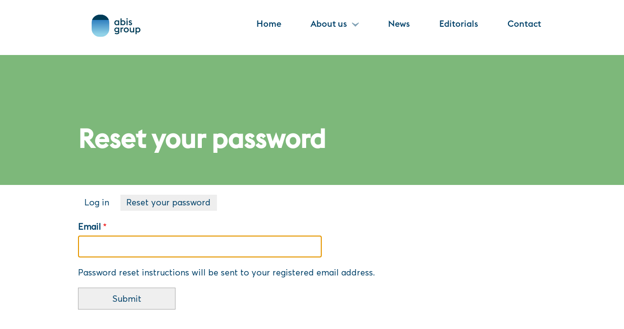

--- FILE ---
content_type: text/html; charset=UTF-8
request_url: https://www.abisgroup.org/member/password
body_size: 15143
content:
<!DOCTYPE html>
<html lang="en" dir="ltr" prefix="content: http://purl.org/rss/1.0/modules/content/  dc: http://purl.org/dc/terms/  foaf: http://xmlns.com/foaf/0.1/  og: http://ogp.me/ns#  rdfs: http://www.w3.org/2000/01/rdf-schema#  schema: http://schema.org/  sioc: http://rdfs.org/sioc/ns#  sioct: http://rdfs.org/sioc/types#  skos: http://www.w3.org/2004/02/skos/core#  xsd: http://www.w3.org/2001/XMLSchema# ">
  <head>
    <meta charset="utf-8" />
<script>(function(i,s,o,g,r,a,m){i["GoogleAnalyticsObject"]=r;i[r]=i[r]||function(){(i[r].q=i[r].q||[]).push(arguments)},i[r].l=1*new Date();a=s.createElement(o),m=s.getElementsByTagName(o)[0];a.async=1;a.src=g;m.parentNode.insertBefore(a,m)})(window,document,"script","https://www.google-analytics.com/analytics.js","ga");ga("create", "UA-147655538-1", {"cookieDomain":"auto"});ga("set", "anonymizeIp", true);ga("send", "pageview");</script>
<meta name="Generator" content="Drupal 8 (https://www.drupal.org)" />
<meta name="MobileOptimized" content="width" />
<meta name="HandheldFriendly" content="true" />
<meta name="viewport" content="width=device-width, initial-scale=1.0" />
<link rel="shortcut icon" href="/themes/abis/favicon.ico" type="image/vnd.microsoft.icon" />

    <title>Reset your password | Abis group</title>
    <link rel="stylesheet" media="all" href="/core/assets/vendor/normalize-css/normalize.css?s8wafs" />
<link rel="stylesheet" media="all" href="/core/misc/normalize-fixes.css?s8wafs" />
<link rel="stylesheet" media="all" href="/libraries/drupal-superfish/css/superfish.css?s8wafs" />
<link rel="stylesheet" media="all" href="/core/themes/stable/css/system/components/ajax-progress.module.css?s8wafs" />
<link rel="stylesheet" media="all" href="/core/themes/stable/css/system/components/align.module.css?s8wafs" />
<link rel="stylesheet" media="all" href="/core/themes/stable/css/system/components/autocomplete-loading.module.css?s8wafs" />
<link rel="stylesheet" media="all" href="/core/themes/stable/css/system/components/fieldgroup.module.css?s8wafs" />
<link rel="stylesheet" media="all" href="/core/themes/stable/css/system/components/container-inline.module.css?s8wafs" />
<link rel="stylesheet" media="all" href="/core/themes/stable/css/system/components/clearfix.module.css?s8wafs" />
<link rel="stylesheet" media="all" href="/core/themes/stable/css/system/components/details.module.css?s8wafs" />
<link rel="stylesheet" media="all" href="/core/themes/stable/css/system/components/hidden.module.css?s8wafs" />
<link rel="stylesheet" media="all" href="/core/themes/stable/css/system/components/item-list.module.css?s8wafs" />
<link rel="stylesheet" media="all" href="/core/themes/stable/css/system/components/js.module.css?s8wafs" />
<link rel="stylesheet" media="all" href="/core/themes/stable/css/system/components/nowrap.module.css?s8wafs" />
<link rel="stylesheet" media="all" href="/core/themes/stable/css/system/components/position-container.module.css?s8wafs" />
<link rel="stylesheet" media="all" href="/core/themes/stable/css/system/components/progress.module.css?s8wafs" />
<link rel="stylesheet" media="all" href="/core/themes/stable/css/system/components/reset-appearance.module.css?s8wafs" />
<link rel="stylesheet" media="all" href="/core/themes/stable/css/system/components/resize.module.css?s8wafs" />
<link rel="stylesheet" media="all" href="/core/themes/stable/css/system/components/sticky-header.module.css?s8wafs" />
<link rel="stylesheet" media="all" href="/core/themes/stable/css/system/components/system-status-counter.css?s8wafs" />
<link rel="stylesheet" media="all" href="/core/themes/stable/css/system/components/system-status-report-counters.css?s8wafs" />
<link rel="stylesheet" media="all" href="/core/themes/stable/css/system/components/system-status-report-general-info.css?s8wafs" />
<link rel="stylesheet" media="all" href="/core/themes/stable/css/system/components/tabledrag.module.css?s8wafs" />
<link rel="stylesheet" media="all" href="/core/themes/stable/css/system/components/tablesort.module.css?s8wafs" />
<link rel="stylesheet" media="all" href="/core/themes/stable/css/system/components/tree-child.module.css?s8wafs" />
<link rel="stylesheet" media="all" href="/core/themes/classy/css/components/action-links.css?s8wafs" />
<link rel="stylesheet" media="all" href="/core/themes/classy/css/components/breadcrumb.css?s8wafs" />
<link rel="stylesheet" media="all" href="/core/themes/classy/css/components/button.css?s8wafs" />
<link rel="stylesheet" media="all" href="/core/themes/classy/css/components/collapse-processed.css?s8wafs" />
<link rel="stylesheet" media="all" href="/core/themes/classy/css/components/container-inline.css?s8wafs" />
<link rel="stylesheet" media="all" href="/core/themes/classy/css/components/details.css?s8wafs" />
<link rel="stylesheet" media="all" href="/core/themes/classy/css/components/exposed-filters.css?s8wafs" />
<link rel="stylesheet" media="all" href="/core/themes/classy/css/components/field.css?s8wafs" />
<link rel="stylesheet" media="all" href="/core/themes/classy/css/components/form.css?s8wafs" />
<link rel="stylesheet" media="all" href="/core/themes/classy/css/components/icons.css?s8wafs" />
<link rel="stylesheet" media="all" href="/core/themes/classy/css/components/inline-form.css?s8wafs" />
<link rel="stylesheet" media="all" href="/core/themes/classy/css/components/item-list.css?s8wafs" />
<link rel="stylesheet" media="all" href="/core/themes/classy/css/components/link.css?s8wafs" />
<link rel="stylesheet" media="all" href="/core/themes/classy/css/components/links.css?s8wafs" />
<link rel="stylesheet" media="all" href="/core/themes/classy/css/components/menu.css?s8wafs" />
<link rel="stylesheet" media="all" href="/core/themes/classy/css/components/more-link.css?s8wafs" />
<link rel="stylesheet" media="all" href="/core/themes/classy/css/components/pager.css?s8wafs" />
<link rel="stylesheet" media="all" href="/core/themes/classy/css/components/tabledrag.css?s8wafs" />
<link rel="stylesheet" media="all" href="/core/themes/classy/css/components/tableselect.css?s8wafs" />
<link rel="stylesheet" media="all" href="/core/themes/classy/css/components/tablesort.css?s8wafs" />
<link rel="stylesheet" media="all" href="/core/themes/classy/css/components/tabs.css?s8wafs" />
<link rel="stylesheet" media="all" href="/core/themes/classy/css/components/textarea.css?s8wafs" />
<link rel="stylesheet" media="all" href="/core/themes/classy/css/components/ui-dialog.css?s8wafs" />
<link rel="stylesheet" media="all" href="/core/themes/classy/css/components/messages.css?s8wafs" />
<link rel="stylesheet" media="all" href="/themes/abis/css/normalize.css?s8wafs" />
<link rel="stylesheet" media="all" href="/themes/abis/css/application.css?s8wafs" />

    
<!--[if lte IE 8]>
<script src="/sites/www.abisgroup.org/files/js/js_VtafjXmRvoUgAzqzYTA3Wrjkx9wcWhjP0G4ZnnqRamA.js"></script>
<![endif]-->

  </head>
  <body class="path-member">
        <a href="#main-content" class="visually-hidden focusable skip-link">
      Skip to main content
    </a>
    
      <div class="dialog-off-canvas-main-canvas" data-off-canvas-main-canvas>
    <div class="layout-container">

  <header role="banner">
      <div class="region region-header">
    <div id="block-abis-branding" class="block block-system block-system-branding-block">
  
    
        <a href="/" rel="home" class="site-logo">
      <img src="/themes/abis/logo.svg" alt="Home" />
    </a>
      </div>
<div id="block-mainnavigation" class="block block-superfish block-superfishmain">
  
    
      
<ul id="superfish-main" class="menu sf-menu sf-main sf-horizontal sf-style-none">
  
<li id="main-standardfront-page" class="sf-depth-1 sf-no-children"><a href="/" class="sf-depth-1">Home</a></li><li id="main-menu-link-contentd7a47457-f4cf-4e48-83eb-06be9aa9a067" class="sf-depth-1 menuparent"><a href="/about-us" class="sf-depth-1 menuparent">About us</a><ul><li id="main-menu-link-content5425b4c1-2e0a-4f19-87de-cbd78aa1b582" class="sf-depth-2 sf-no-children"><a href="/austria" class="sf-depth-2">Austria</a></li><li id="main-menu-link-contente0426d39-0934-4917-baa5-0fc8d8a6d261" class="sf-depth-2 sf-no-children"><a href="/belgium" class="sf-depth-2">Belgium</a></li><li id="main-menu-link-contentc40f92a2-a7cc-49c5-b1ed-a1b9db9cb616" class="sf-depth-2 sf-no-children"><a href="/croatia" class="sf-depth-2">Croatia</a></li><li id="main-menu-link-content73b9bf7a-7bba-4e49-b9b4-417844fec233" class="sf-depth-2 sf-no-children"><a href="/ireland" class="sf-depth-2">Ireland</a></li><li id="main-menu-link-contentd0aa5b5f-979a-494d-96b9-6f3ed0152ed2" class="sf-depth-2 sf-no-children"><a href="/luxembourg" class="sf-depth-2">Luxembourg</a></li><li id="main-menu-link-content57597b94-0214-42cc-b9bd-0172da1ed19f" class="sf-depth-2 sf-no-children"><a href="/netherlands" class="sf-depth-2">The Netherlands</a></li><li id="main-menu-link-contentb74884d7-74c3-473b-9486-1dfbd51a66c9" class="sf-depth-2 sf-no-children"><a href="/portugal" class="sf-depth-2">Portugal</a></li><li id="main-menu-link-contentd9132e9b-51fa-4f4e-9745-041cf7c4eb73" class="sf-depth-2 sf-no-children"><a href="/switzerland" class="sf-depth-2">Switzerland</a></li></ul></li><li id="main-menu-link-content56655056-f34d-49d5-b6b4-26d1e9e55a02" class="sf-depth-1 sf-no-children"><a href="/news" class="sf-depth-1">News</a></li><li id="main-menu-link-content89fafb1a-211a-46bf-86ab-1fcd6146e7c1" class="sf-depth-1 sf-no-children"><a href="/editorials" class="sf-depth-1">Editorials</a></li><li id="main-menu-link-contentd8237767-dda2-4084-b30e-ead7890da146" class="sf-depth-1 sf-no-children"><a href="/contact" class="main-menu-item-last sf-depth-1">Contact</a></li>
</ul>

  </div>
<div data-drupal-messages-fallback class="hidden"></div>

  </div>

  </header>

  
  

  

  

  

  <main role="main" class="member">
    <a id="main-content" tabindex="-1"></a>
    <div class="hero">
      
    </div>

    <div class="member-header">
        <div class="member-header-content">
            <h1>Reset your password</h1>
        </div>
    </div>

    <div class="layout-content member-content show-tabs">
      <div class="region region-content">
    <div id="block-abis-local-tasks" class="block block-core block-local-tasks-block">
  
    
        <nav class="tabs" role="navigation" aria-label="Tabs">
        <h2 class="visually-hidden">Primary tabs</h2>
  <ul class="tabs primary"><li><a href="/member/login" data-drupal-link-system-path="member/login">Log in</a></li>
<li class="is-active"><a href="/member/password" data-drupal-link-system-path="member/password" class="is-active">Reset your password<span class="visually-hidden">(active tab)</span></a></li>
</ul>

    </nav>
  </div>
<div id="block-abis-content" class="block block-system block-system-main-block">
  
    
      <form class="user-pass" data-drupal-selector="user-pass" action="/member/password" method="post" id="user-pass" accept-charset="UTF-8">
  <div class="js-form-item form-item js-form-type-email form-type-email js-form-item-name form-item-name">
      <label for="edit-name" class="js-form-required form-required">Email</label>
        <input autocorrect="off" autocapitalize="off" spellcheck="false" autofocus="autofocus" data-drupal-selector="edit-name" type="email" id="edit-name" name="name" value="" size="60" maxlength="254" class="form-email required" required="required" aria-required="true" />

        </div>
<p>Password reset instructions will be sent to your registered email address.</p><input autocomplete="off" data-drupal-selector="form-19ri8ifaq85x9hyz76ha-uggpphlakl7gkoms4uozlw" type="hidden" name="form_build_id" value="form-19rI8iFAQ85X9hyz76hA_UgGPPHLAKl7gkOmS4uozLw" />
<input data-drupal-selector="edit-user-pass" type="hidden" name="form_id" value="user_pass" />
<div data-drupal-selector="edit-actions" class="form-actions js-form-wrapper form-wrapper" id="edit-actions"><input data-drupal-selector="edit-submit" type="submit" id="edit-submit" name="op" value="Submit" class="button js-form-submit form-submit" />
</div>

</form>

  </div>

  </div>

</div>
    
    
  </main>

      <footer role="contentinfo">
        <div class="region region-footer">
    <nav role="navigation" aria-labelledby="block-abis-footer-menu" id="block-abis-footer" class="block block-menu navigation menu--footer">
            
  <h2 class="visually-hidden" id="block-abis-footer-menu">Footer menu</h2>
  

        
              <ul class="menu">
                    <li class="menu-item">
        <a href="/contact" data-drupal-link-system-path="contact">Contact</a>
              </li>
                <li class="menu-item">
        <a href="/about-us" data-drupal-link-system-path="node/18">About us</a>
              </li>
                <li class="menu-item">
        <a href="/member/login" data-drupal-link-system-path="member/login">Member login</a>
              </li>
        </ul>
  


  </nav>
<div id="block-footerdescription" class="block block-block-content block-block-content9f391f7b-b832-4c34-b850-36ef0b915923">
  
    
      <div class="block-content block-content--type-basic block-content--view-mode-full ds-1col clearfix">

  

  
            <div class="clearfix text-formatted field field--name-body field--type-text-with-summary field--label-hidden field__item"><p>© 2024 abisgroup.org All Rights Reserved</p></div>
      

</div>


  </div>
<nav role="navigation" aria-labelledby="block-socialsmenu-menu" id="block-socialsmenu" class="block block-menu navigation menu--socials-menu">
      
  <h2 id="block-socialsmenu-menu">Follow us</h2>
  

        
              <ul class="menu">
                    <li class="menu-item">
        <a href="https://twitter.com/abis_icao">Twitter</a>
              </li>
        </ul>
  


  </nav>

  </div>

    </footer>
  
</div>
  </div>

    
    <script type="application/json" data-drupal-selector="drupal-settings-json">{"path":{"baseUrl":"\/","scriptPath":null,"pathPrefix":"","currentPath":"member\/password","currentPathIsAdmin":false,"isFront":false,"currentLanguage":"en"},"pluralDelimiter":"\u0003","suppressDeprecationErrors":true,"google_analytics":{"trackOutbound":true,"trackMailto":true,"trackDownload":true,"trackDownloadExtensions":"7z|aac|arc|arj|asf|asx|avi|bin|csv|doc(x|m)?|dot(x|m)?|exe|flv|gif|gz|gzip|hqx|jar|jpe?g|js|mp(2|3|4|e?g)|mov(ie)?|msi|msp|pdf|phps|png|ppt(x|m)?|pot(x|m)?|pps(x|m)?|ppam|sld(x|m)?|thmx|qtm?|ra(m|r)?|sea|sit|tar|tgz|torrent|txt|wav|wma|wmv|wpd|xls(x|m|b)?|xlt(x|m)|xlam|xml|z|zip"},"ajaxTrustedUrl":{"form_action_p_pvdeGsVG5zNF_XLGPTvYSKCf43t8qZYSwcfZl2uzM":true},"superfish":{"superfish-main":{"id":"superfish-main","sf":{"animation":{"opacity":"show","height":"show"},"speed":"fast","autoArrows":false,"dropShadows":false},"plugins":{"touchscreen":{"mode":"useragent_predefined"},"smallscreen":{"mode":"window_width","title":"\u0026#x2261;"},"supposition":true,"supersubs":true}}},"user":{"uid":0,"permissionsHash":"885e2e5db07251efd202e4f6ea79ff82d0c7d6930e522dc100bd6cd1d51125a0"}}</script>
<script src="/sites/www.abisgroup.org/files/js/js_6zZzHOF0135szb_LC6Q0Pu_eri3hFne4YAQphx64xwU.js"></script>

  </body>
</html>


--- FILE ---
content_type: text/css
request_url: https://www.abisgroup.org/themes/abis/css/application.css?s8wafs
body_size: 68250
content:
@charset "UTF-8";
@font-face {
  font-family: "Averta W03 Regular1585930";
  src: url("../fonts/faacaa33-f770-484d-b431-b87dc69fdc0d.eot?#iefix");
  src: url("../fonts/faacaa33-f770-484d-b431-b87dc69fdc0d.eot?#iefix") format("eot"), url("../fonts/51f01bf8-c568-40b2-af85-6bff46971ecb.woff2") format("woff2"), url("../fonts/0305857a-9a8b-46ef-9487-5354e315c6b5.woff") format("woff"), url("../fonts/30089e7d-de1b-485c-84c7-9cac2288959c.ttf") format("truetype");
}
@font-face {
  font-family: "Averta W03 Bold1583716";
  src: url("../fonts/2103620d-6323-406c-9bb5-4d10b0e03f88.eot?#iefix");
  src: url("../fonts/2103620d-6323-406c-9bb5-4d10b0e03f88.eot?#iefix") format("eot"), url("../fonts/477f324e-236a-4290-81be-3dc6cd89aee5.woff2") format("woff2"), url("../fonts/889a7d86-12c6-408b-8c48-373a9e30545d.woff") format("woff"), url("../fonts/affbd479-b582-4e82-911e-a75a964dc9e2.ttf") format("truetype");
}
@font-face {
  font-family: "Averta W03 Bold Italic1582377";
  src: url("../fonts/c862c349-6887-4ffd-a824-b674279525b3.eot?#iefix");
  src: url("../fonts/c862c349-6887-4ffd-a824-b674279525b3.eot?#iefix") format("eot"), url("../fonts/1ef1e378-be4a-4b63-bfa7-946f31849c37.woff2") format("woff2"), url("../fonts/bafc9cab-48ae-481c-9143-9e2430ffdfc6.woff") format("woff"), url("../fonts/03ddaf3d-ca18-42b0-9ec4-16a70757cdd7.ttf") format("truetype");
}
@font-face {
  font-family: "EuclidFlex-Bold";
  src: url("../fonts/EuclidFlex-Bold-WebM.eot?#iefix");
  src: url("../fonts/EuclidFlex-Bold-WebM.eot?#iefix") format("eot"), url("../fonts/EuclidFlex-Bold-WebM.woff2") format("woff2"), url("../fonts/EuclidFlex-Bold-WebM.woff") format("woff"), url("../fonts/EuclidFlex-Bold-WebM.ttf") format("ttf");
  src: url("../fonts/EuclidFlex-Bold.otf") format("opentype");
}
@font-face {
  font-family: "EuclidFlex-BoldItalic";
  src: url("../fonts/EuclidFlex-BoldItalic-WebM.eot?#iefix");
  src: url("../fonts/EuclidFlex-BoldItalic-WebM.eot?#iefix") format("eot"), url("../fonts/EuclidFlex-BoldItalic-WebM.woff2") format("woff2"), url("../fonts/EuclidFlex-BoldItalic-WebM.woff") format("woff"), url("../fonts/EuclidFlex-BoldItalic-WebM.ttf") format("ttf");
  src: url("../fonts/EuclidFlex-BoldItalic.otf") format("opentype");
}
@font-face {
  font-family: "EuclidFlex-Medium";
  src: url("../fonts/EuclidFlex-Medium-WebM.eot?#iefix");
  src: url("../fonts/EuclidFlex-Medium-WebM.eot?#iefix") format("eot"), url("../fonts/EuclidFlex-Medium-WebM.woff2") format("woff2"), url("../fonts/EuclidFlex-Medium-WebM.woff") format("woff"), url("../fonts/EuclidFlex-Medium-WebM.ttf") format("ttf");
  src: url("../fonts/EuclidFlex-Medium.otf") format("opentype");
}
@font-face {
  font-family: "EuclidFlex-Regular";
  src: url("../fonts/EuclidFlex-Regular-WebM.eot?#iefix");
  src: url("../fonts/EuclidFlex-Regular-WebM.eot?#iefix") format("eot"), url("../fonts/EuclidFlex-Regular-WebM.woff2") format("woff2"), url("../fonts/EuclidFlex-Regular-WebM.woff") format("woff"), url("../fonts/EuclidFlex-Regular-WebM.ttf") format("ttf");
  src: url("../fonts/EuclidFlex-Regular.otf") format("opentype");
}
html {
  font-size: 18px;
  line-height: 26px;
  color: #004169;
  background-color: white;
  font-family: "Averta W03 Regular1585930", sans-serif;
}
html img {
  width: 100%;
  height: auto;
}

.tabs a {
  padding: 0.2em 0.7em;
}

.path-contact main {
  max-width: 800px;
  margin: 0 auto;
}

.messages {
  margin-bottom: 20px;
}

.page-404 .layout-content {
  max-width: 1000px;
  margin: 0 auto;
  position: relative;
}
.page-404 .layout-content .region-content {
  margin: 100px 0;
  font-size: 1.5em;
}

.tabs {
  max-width: 1000px;
  position: relative;
  margin: 20px auto;
}
.tabs a {
  color: #004169;
}

@media screen and (min-width: 850px) {
  p.smallimg {
    width: 50%;
    margin: 2rem auto;
  }
}

header {
  max-width: 1000px;
  margin: 0 auto;
  padding: 0 1rem;
  display: block;
  position: relative;
}
header .block-system-branding-block {
  width: 20%;
  padding: 30px;
  display: inline-block;
}
@media screen and (max-width: 768px) {
  header .block-system-branding-block {
    padding: 10px 0;
  }
}
header .block-system-branding-block .site-logo {
  width: 100px;
  display: inline-block;
}
header .block-system-branding-block .site-logo img {
  width: 100%;
  height: auto;
}
header .block-superfishmain {
  position: absolute;
  top: 30px;
  right: 0;
  text-align: right;
  display: inline-block;
}
header .block-superfishmain .menu {
  display: inline-block;
  margin: 0;
}
header .block-superfishmain .menu a {
  display: inline-block;
  font-family: "EuclidFlex-Medium", sans-serif;
  font-weight: 500;
  color: #004169;
  padding: 10px 0;
  background: white;
  padding: 10px 30px;
  color: inherit;
  text-decoration: none;
  display: block;
}
@media screen and (max-width: 850px) {
  header .block-superfishmain .menu a {
    padding: 10px 10px;
  }
}
header .block-superfishmain .menu a.members-menu-item {
  background: #2d5b80;
  color: #a5d0e6;
}
@media screen and (min-width: 768px) {
  header .block-superfishmain .menu a.members-menu-item {
    display: none;
  }
}
header .block-superfishmain .menu a:hover, header .block-superfishmain .menu a:focus {
  background: #004169;
  color: white;
}
header .block-superfishmain .menu a:hover > .menu, header .block-superfishmain .menu a:focus > .menu {
  display: block;
  position: absolute;
  z-index: 99;
  margin-top: 10px;
}
header .block-superfishmain .menu a:hover > .menu li, header .block-superfishmain .menu a:focus > .menu li {
  display: block;
}
header .block-superfishmain .menu a:hover > .menu li a, header .block-superfishmain .menu a:focus > .menu li a {
  padding: 0px 30px;
  display: block;
}
@media screen and (max-width: 850px) {
  header .block-superfishmain .menu a:hover > .menu li a, header .block-superfishmain .menu a:focus > .menu li a {
    padding: 0 10px;
  }
}
header .block-superfishmain .menu a > .menu {
  display: none;
}
header .block-superfishmain .menu .menuparent > a:after {
  content: url("../images/arrow_down.svg");
  display: inline-block;
  padding-left: 10px;
}
header .block-superfishmain .menu li.active-trail > a {
  color: #ea5d4f;
}
header .block-superfishmain .menu li.active-trail > a:hover {
  color: white;
}
header .block-superfishmain .menu li.active-trail .members-menu-item {
  color: white;
}
header .block-superfishmain .sf-accordion-toggle {
  margin-right: 35px;
  font-size: 4em;
  line-height: 0;
}
header .block-superfishmain .sf-accordion-toggle a, header .block-superfishmain .sf-accordion-toggle a:focus, header .block-superfishmain .sf-accordion-toggle a:hover {
  text-decoration: none;
  color: #004169;
}
header .block-superfishmain .sf-accordion {
  z-index: 1001;
  margin-top: 40px;
}
header .block-superfishmain .sf-accordion a {
  padding: 15px 38px;
}
header .block-superfishmain .sf-accordion .menuparent > ul {
  margin-left: 20px;
}
header .block-superfishmain .sf-accordion .members-menu-item-first {
  padding-top: 30px;
}
header .block-superfishmain .sf-accordion .members-menu-item-last, header .block-superfishmain .sf-accordion .main-menu-item-last {
  padding-bottom: 30px;
}
header .messages--status {
  margin-bottom: 20px;
}

footer {
  background: #2d5b80;
  padding: 50px 20px;
  color: white;
}
footer a {
  color: inherit;
  text-decoration: none;
  font-weight: bold;
}
footer a:after {
  content: url("../images/arrow.svg");
  display: inline-block;
  line-height: 1rem;
  margin-left: 10px;
}
footer .region-footer {
  max-width: 1000px;
  margin: 0 auto;
  position: relative;
}
footer .region-footer #block-footerdescription {
  font-family: "Averta W03 Regular1585930", sans-serif;
}
footer .region-footer .menu--footer .menu {
  margin: 0;
}
footer .region-footer .menu--footer .menu .is-active {
  color: white;
}
footer .region-footer .menu--socials-menu {
  color: #e5e4c8;
  position: absolute;
  top: 0;
  right: 0;
}
footer .region-footer .menu--socials-menu h2 {
  display: inline-block;
}
footer .region-footer .menu--socials-menu .menu {
  display: inline-block;
}
footer .region-footer .menu--socials-menu .menu a[href*=twitter],
footer .region-footer .menu--socials-menu .menu a[href*=facebook],
footer .region-footer .menu--socials-menu .menu a[href*=linkedin] {
  width: 30px;
  height: 30px;
}
footer .region-footer .menu--socials-menu .menu a[href*=twitter] {
  content: url("../images/twitter.svg");
}
footer .region-footer .menu--socials-menu .menu a[href*=facebook] {
  content: url("../images/facebook.svg");
}
footer .region-footer .menu--socials-menu .menu a[href*=linkedin] {
  content: url("../images/linkedin.svg");
}

.page-node-type-homepage .hero {
  background: #1d70b7;
  background: -webkit-gradient(linear, left top, left bottom, from(#1d70b7), color-stop(22%, #4491c7), color-stop(49%, #6eb4d9), color-stop(70%, #87cae4), color-stop(83%, #91d2e8), to(#91d2e8));
  background: linear-gradient(180deg, #1d70b7 0%, #4491c7 22%, #6eb4d9 49%, #87cae4 70%, #91d2e8 83%, #91d2e8 100%);
  filter: progid:DXImageTransform.Microsoft.gradient(startColorstr="#1d70b7",endColorstr="#91d2e8",GradientType=1);
}
.page-node-type-homepage .hero .region-hero {
  width: 100%;
  position: relative;
  overflow: hidden;
  margin-bottom: 60px;
}
.page-node-type-homepage .hero .region-hero #block-latest-article {
  height: 570px;
  padding-left: 80px;
  position: relative;
  max-width: 1000px;
  margin: 0 auto;
}
@media screen and (max-width: 850px) {
  .page-node-type-homepage .hero .region-hero #block-latest-article {
    padding-left: 20px;
  }
}
.page-node-type-homepage .hero .region-hero #block-latest-article .group-left {
  width: 80%;
}
@media screen and (max-width: 850px) {
  .page-node-type-homepage .hero .region-hero #block-latest-article .group-left {
    width: 100%;
  }
}
.page-node-type-homepage .hero .region-hero #block-latest-article .group-left .field--name-node-title {
  color: white;
  position: relative;
  z-index: 9;
}
.page-node-type-homepage .hero .region-hero #block-latest-article .group-left .field--name-node-title h2 {
  font-family: "EuclidFlex-Bold", sans-serif;
  font-size: 3.9rem;
  font-weight: 600;
  line-height: 5rem;
}
@media screen and (max-width: 850px) {
  .page-node-type-homepage .hero .region-hero #block-latest-article .group-left .field--name-node-title h2 {
    font-size: 2.9rem;
    line-height: 3.5rem;
  }
}
.page-node-type-homepage .hero .region-hero #block-latest-article .group-left .field--name-node-link {
  display: inline-block;
}
.page-node-type-homepage .hero .region-hero #block-latest-article .group-left .field--name-node-link a {
  border-radius: 22px;
  background-color: #004169;
  padding: 12px 20px;
  color: #ffffff;
  text-decoration: none;
  font-family: "EuclidFlex-Medium";
  position: relative;
  display: block;
  z-index: 999;
}
.page-node-type-homepage .hero .region-hero #block-latest-article .group-left .field--name-node-link a:after {
  content: url("../images/arrow.svg");
  display: inline-block;
  line-height: 1.2rem;
  margin-left: 10px;
}
.page-node-type-homepage .hero .region-hero #block-latest-article .field--name-field-image {
  position: absolute;
  top: 0;
  right: 0;
}
.page-node-type-homepage .hero .region-hero #block-latest-article .field--name-field-image img {
  border-radius: 42%;
  width: 480px;
}
.page-node-type-homepage .wrapper {
  max-width: 1000px;
  margin: 0 auto;
}
.page-node-type-homepage .wrapper .layout-content {
  width: 70%;
  display: inline-block;
}
@media screen and (max-width: 850px) {
  .page-node-type-homepage .wrapper .layout-content {
    width: 100%;
  }
}
.page-node-type-homepage .wrapper .layout-content #block-editorial,
.page-node-type-homepage .wrapper .layout-content #block-news {
  padding: 20px;
}
.page-node-type-homepage .wrapper .layout-content #block-editorial .field--name-field-image,
.page-node-type-homepage .wrapper .layout-content #block-news .field--name-field-image {
  height: 254.58px;
  width: 200px;
  border-radius: 42%;
  background: #1d70b7;
  background: -webkit-gradient(linear, left top, left bottom, from(#1d70b7), color-stop(22%, #4491c7), color-stop(49%, #6eb4d9), color-stop(70%, #87cae4), color-stop(83%, #91d2e8), to(#91d2e8));
  background: linear-gradient(180deg, #1d70b7 0%, #4491c7 22%, #6eb4d9 49%, #87cae4 70%, #91d2e8 83%, #91d2e8 100%);
  filter: progid:DXImageTransform.Microsoft.gradient(startColorstr="#1d70b7",endColorstr="#91d2e8",GradientType=1);
}
.page-node-type-homepage .wrapper .layout-content #block-editorial .field--name-field-image img,
.page-node-type-homepage .wrapper .layout-content #block-news .field--name-field-image img {
  border-radius: 42%;
}
.page-node-type-homepage .wrapper .layout-content #block-editorial .field--name-field-tags,
.page-node-type-homepage .wrapper .layout-content #block-news .field--name-field-tags {
  font-family: -apple-system, BlinkMacSystemFont, system-ui, "Segoe UI", Roboto, Ubuntu;
  font-size: 0.7rem;
  letter-spacing: 0.5px;
  line-height: 1rem;
  border-radius: 9px;
  color: white;
  text-transform: uppercase;
  display: inline-block;
  padding: 0 10px;
}
.page-node-type-homepage .wrapper .layout-content #block-editorial .field--name-field-tags a,
.page-node-type-homepage .wrapper .layout-content #block-news .field--name-field-tags a {
  color: inherit;
  text-decoration: none;
}
.page-node-type-homepage .wrapper .layout-content #block-editorial .field--name-node-title h2,
.page-node-type-homepage .wrapper .layout-content #block-news .field--name-node-title h2 {
  font-family: "EuclidFlex-Bold", sans-serif;
  font-size: 2rem;
  font-weight: 600;
  line-height: 2.7rem;
  margin-top: 10px;
}
.page-node-type-homepage .wrapper .layout-content #block-editorial .field--name-field-introduction .more-link,
.page-node-type-homepage .wrapper .layout-content #block-news .field--name-field-introduction .more-link {
  margin-top: 20px;
  font-weight: 600;
}
.page-node-type-homepage .wrapper .layout-content #block-editorial .field--name-field-introduction .more-link a,
.page-node-type-homepage .wrapper .layout-content #block-news .field--name-field-introduction .more-link a {
  text-align: left;
  color: inherit;
  text-decoration: none;
}
.page-node-type-homepage .wrapper .layout-content #block-editorial .field--name-field-introduction .more-link a:after,
.page-node-type-homepage .wrapper .layout-content #block-news .field--name-field-introduction .more-link a:after {
  content: url("../images/arrow_green.svg");
  display: inline-block;
  line-height: 1.2rem;
  margin-left: 5px;
}
.page-node-type-homepage .wrapper .layout-content #block-editorial .group-left {
  width: 240px;
}
.page-node-type-homepage .wrapper .layout-content #block-editorial .group-right {
  width: calc(100% - 240px);
  padding-right: 80px;
}
.page-node-type-homepage .wrapper .layout-content #block-editorial .field--name-field-tags {
  background-color: #ea5d4f;
}
.page-node-type-homepage .wrapper .layout-content #block-editorial .field--name-node-title,
.page-node-type-homepage .wrapper .layout-content #block-editorial .field--name-field-introduction .more-link {
  color: #ea5d4f;
}
.page-node-type-homepage .wrapper .layout-content #block-editorial .field--name-node-title a:after,
.page-node-type-homepage .wrapper .layout-content #block-editorial .field--name-field-introduction .more-link a:after {
  content: url("../images/arrow_red.svg");
}
.page-node-type-homepage .wrapper .layout-content #block-news .group-right {
  width: 240px;
}
.page-node-type-homepage .wrapper .layout-content #block-news .group-right .field--name-field-image {
  float: right;
}
.page-node-type-homepage .wrapper .layout-content #block-news .group-left {
  width: calc(100% - 240px);
  padding-left: 80px;
}
.page-node-type-homepage .wrapper .layout-content #block-news .field--name-field-tags {
  background-color: #2cab68;
}
.page-node-type-homepage .wrapper .layout-content #block-news .field--name-node-title,
.page-node-type-homepage .wrapper .layout-content #block-news .field--name-field-introduction .more-link {
  color: #2cab68;
}
@media screen and (max-width: 850px) {
  .page-node-type-homepage .wrapper .layout-content #block-editorial .group-left,
.page-node-type-homepage .wrapper .layout-content #block-editorial .group-right,
.page-node-type-homepage .wrapper .layout-content #block-news .group-left,
.page-node-type-homepage .wrapper .layout-content #block-news .group-right {
    display: block;
    width: 100%;
    float: none;
    margin: 10px 0;
    padding: 0;
  }
  .page-node-type-homepage .wrapper .layout-content #block-editorial .group-left .field--name-field-image,
.page-node-type-homepage .wrapper .layout-content #block-editorial .group-left img,
.page-node-type-homepage .wrapper .layout-content #block-editorial .group-right .field--name-field-image,
.page-node-type-homepage .wrapper .layout-content #block-editorial .group-right img,
.page-node-type-homepage .wrapper .layout-content #block-news .group-left .field--name-field-image,
.page-node-type-homepage .wrapper .layout-content #block-news .group-left img,
.page-node-type-homepage .wrapper .layout-content #block-news .group-right .field--name-field-image,
.page-node-type-homepage .wrapper .layout-content #block-news .group-right img {
    float: none;
  }
}
.page-node-type-homepage .wrapper .layout-sidebar {
  width: 30%;
  display: inline-block;
  float: right;
  padding-left: 35px;
  border-left: 1px solid #dbe0e5;
}
@media screen and (max-width: 850px) {
  .page-node-type-homepage .wrapper .layout-sidebar {
    display: block;
    float: none;
    width: 100%;
    border-top: 1px solid #dbe0e5;
    border-left: none;
    padding: 0;
  }
  .page-node-type-homepage .wrapper .layout-sidebar .field--name-body {
    padding: 30px 20px;
  }
}
.page-node-type-homepage .wrapper .layout-sidebar .blue-bold {
  font-weight: bold;
  color: #004169;
  font-family: "Averta W03 Bold1583716", sans-serif;
}
.page-node-type-homepage .wrapper .layout-sidebar a {
  color: inherit;
  text-decoration: none;
}
.page-node-type-homepage .wrapper .layout-sidebar img {
  max-width: 100px;
  height: auto;
}

.page-node-type-page .layout-content {
  max-width: 1000px;
  margin: 0 auto;
  position: relative;
}

.page-node-type-list main .view-content .views-row {
  margin-bottom: 90px;
}
.page-node-type-list main .view-content .views-row .node--view-mode-teaser-list {
  max-width: calc(1000px - 200px);
  margin: 0 auto;
  position: relative;
  padding: 0 20px;
}
.page-node-type-list main .view-content .views-row .node--view-mode-teaser-list .group-left {
  height: 180px;
  width: 220px;
  overflow: hidden;
  border-radius: 10px;
  background: #1d70b7;
  background: -webkit-gradient(linear, left top, left bottom, from(#1d70b7), color-stop(22%, #4491c7), color-stop(49%, #6eb4d9), color-stop(70%, #87cae4), color-stop(83%, #91d2e8), to(#91d2e8));
  background: linear-gradient(180deg, #1d70b7 0%, #4491c7 22%, #6eb4d9 49%, #87cae4 70%, #91d2e8 83%, #91d2e8 100%);
  filter: progid:DXImageTransform.Microsoft.gradient(startColorstr="#1d70b7",endColorstr="#91d2e8",GradientType=1);
  margin-right: 20px;
}
.page-node-type-list main .view-content .views-row .node--view-mode-teaser-list .group-left .field--name-field-image img {
  border-radius: 10px;
}
.page-node-type-list main .view-content .views-row .node--view-mode-teaser-list .group-right {
  width: calc(100% - 240px);
}
.page-node-type-list main .view-content .views-row .node--view-mode-teaser-list .group-right .field--name-node-changed-date {
  font-size: 0.8rem;
}
.page-node-type-list main .view-content .views-row .node--view-mode-teaser-list .group-right .field--name-node-title h2 {
  color: #2cab68;
  font-family: "EuclidFlex-Bold", sans-serif;
  font-size: 2.1rem;
  line-height: 2.5rem;
  margin: 0;
}
.page-node-type-list main .view-content .views-row .node--view-mode-teaser-list .group-right .field--name-field-introduction {
  margin-top: 20px;
}
.page-node-type-list main .view-content .views-row .node--view-mode-teaser-list .group-right .field--name-node-link {
  display: inline-block;
}
.page-node-type-list main .view-content .views-row .node--view-mode-teaser-list .group-right .field--name-node-link a {
  padding-top: 10px;
  color: #2cab68;
  text-decoration: none;
  font-family: "EuclidFlex-Medium";
  position: relative;
  display: block;
}
.page-node-type-list main .view-content .views-row .node--view-mode-teaser-list .group-right .field--name-node-link a:after {
  content: url("../images/arrow_green.svg");
  display: inline-block;
  line-height: 1.2rem;
  margin-left: 10px;
}
@media screen and (max-width: 530px) {
  .page-node-type-list main .view-content .views-row .node--view-mode-teaser-list .group-right,
.page-node-type-list main .view-content .views-row .node--view-mode-teaser-list .group-left {
    width: 100%;
    display: block;
    height: 230px;
    margin: 20px 0;
  }
}
.page-node-type-list main .view-content .views-row:first-of-type {
  background: #2cab68;
  background: -webkit-gradient(linear, left top, left bottom, from(#2cab68), to(#6fbf80));
  background: linear-gradient(180deg, #2cab68 0%, #6fbf80 100%);
  filter: progid:DXImageTransform.Microsoft.gradient(startColorstr="#2CAB68",endColorstr="#6fbf80",GradientType=1);
  height: 570px;
  width: 100%;
  position: relative;
  overflow: hidden;
  margin-bottom: 60px;
}
.page-node-type-list main .view-content .views-row:first-of-type .node--view-mode-teaser-list {
  max-width: 1000px;
  margin: 0 auto;
  position: relative;
}
.page-node-type-list main .view-content .views-row:first-of-type .node--view-mode-teaser-list .group-right {
  width: 80%;
}
@media screen and (max-width: 850px) {
  .page-node-type-list main .view-content .views-row:first-of-type .node--view-mode-teaser-list .group-right {
    width: 100%;
  }
}
.page-node-type-list main .view-content .views-row:first-of-type .node--view-mode-teaser-list .group-right .field--name-node-changed-date,
.page-node-type-list main .view-content .views-row:first-of-type .node--view-mode-teaser-list .group-right .field--name-node-post-date {
  color: #ffffff;
  font-size: 0.8rem;
  margin-top: 60px;
  z-index: 999;
  display: block;
  position: relative;
}
.page-node-type-list main .view-content .views-row:first-of-type .node--view-mode-teaser-list .group-right .field--name-node-title {
  position: relative;
  z-index: 9;
  margin-bottom: 40px;
}
.page-node-type-list main .view-content .views-row:first-of-type .node--view-mode-teaser-list .group-right .field--name-node-title h2 {
  color: white;
  font-family: "EuclidFlex-Bold", sans-serif;
  font-size: 3.9rem;
  font-weight: 600;
  line-height: 5rem;
  margin: 0;
}
@media screen and (max-width: 850px) {
  .page-node-type-list main .view-content .views-row:first-of-type .node--view-mode-teaser-list .group-right .field--name-node-title h2 {
    font-size: 2.9rem;
    line-height: 3.5rem;
  }
}
@media screen and (max-width: 530px) {
  .page-node-type-list main .view-content .views-row:first-of-type .node--view-mode-teaser-list .group-right .field--name-node-title h2 {
    font-size: 2.5rem;
    line-height: 3rem;
  }
}
.page-node-type-list main .view-content .views-row:first-of-type .node--view-mode-teaser-list .group-right .field--name-field-introduction {
  display: none;
}
.page-node-type-list main .view-content .views-row:first-of-type .node--view-mode-teaser-list .group-right .field--name-node-link {
  display: inline-block;
}
.page-node-type-list main .view-content .views-row:first-of-type .node--view-mode-teaser-list .group-right .field--name-node-link a {
  border-radius: 22px;
  background-color: #004169;
  padding: 12px 20px;
  color: #ffffff;
  text-decoration: none;
  font-family: "EuclidFlex-Medium";
  position: relative;
  display: block;
}
.page-node-type-list main .view-content .views-row:first-of-type .node--view-mode-teaser-list .group-right .field--name-node-link a:after {
  content: url("../images/arrow.svg");
  display: inline-block;
  line-height: 1.2rem;
  margin-left: 10px;
}
.page-node-type-list main .view-content .views-row:first-of-type .node--view-mode-teaser-list .group-left {
  background: none;
  height: 0;
  width: 0;
}
.page-node-type-list main .view-content .views-row:first-of-type .node--view-mode-teaser-list .group-left .field--name-field-image {
  position: absolute;
  top: 0;
  right: 0;
  height: auto;
  width: auto;
  overflow: auto;
  border-radius: none;
}
.page-node-type-list main .view-content .views-row:first-of-type .node--view-mode-teaser-list .group-left .field--name-field-image img {
  border-radius: 42%;
  width: 480px;
}
.page-node-type-list main #block-editorial-page .view-content .views-row:first-of-type {
  background: #eb6551;
  background: -webkit-gradient(linear, left top, left bottom, from(#eb6551), to(#f3a8ad));
  background: linear-gradient(180deg, #eb6551 0%, #f3a8ad 100%);
  filter: progid:DXImageTransform.Microsoft.gradient(startColorstr="#eb6551",endColorstr="#f3a8ad",GradientType=1);
}
.page-node-type-list main #block-editorial-page .view-content .views-row .node--view-mode-teaser-list .group-right .field--name-node-link a {
  color: #ea5d4f;
}
.page-node-type-list main #block-editorial-page .view-content .views-row .node--view-mode-teaser-list .group-right .field--name-node-link a:after {
  content: url("../images/arrow_red.svg");
}
.page-node-type-list main #block-editorial-page .view-content .views-row .node--view-mode-teaser-list .group-right .field--name-node-title h2 {
  color: #ea5d4f;
}
@media screen and (max-width: 530px) {
  .page-node-type-list main #block-editorial-page .view-content .views-row:first-of-type .node--view-mode-teaser-list .group-right,
.page-node-type-list main #block-editorial-page .view-content .views-row:first-of-type .node--view-mode-teaser-list .group-left {
    display: inline;
    height: auto;
    margin: 0;
  }
}
.page-node-type-list main #block-editorial-page .view-content .views-row:first-of-type .node--view-mode-teaser-list .group-right .field--name-node-link a {
  color: white;
}
.page-node-type-list main #block-editorial-page .view-content .views-row:first-of-type .node--view-mode-teaser-list .group-right .field--name-node-link a:after {
  content: url("../images/arrow.svg");
}
.page-node-type-list main #block-editorial-page .view-content .views-row:first-of-type .node--view-mode-teaser-list .group-right .field--name-node-title h2 {
  color: white;
}
.page-node-type-list main .pager__item a {
  color: inherit;
  text-decoration: none;
  font-family: "EuclidFlex-Medium";
}
.page-node-type-list main .is-active {
  color: #ea5d4f;
}
.page-node-type-list main .pager__item--next,
.page-node-type-list main .pager__item--previous {
  border: 2px solid;
  border-radius: 22px;
  display: inline-block;
  padding: 0;
}
.page-node-type-list main .pager__item--next a,
.page-node-type-list main .pager__item--previous a {
  padding: 5px 20px;
  display: inline-block;
}
.page-node-type-list main .pager__item--next a:after,
.page-node-type-list main .pager__item--previous a:after {
  display: inline-block;
  line-height: 1.2rem;
  margin-left: 10px;
}
.page-node-type-list main .pager__item--next a:after {
  content: url("../images/arrow_blue.svg");
  display: inline-block;
  line-height: 1.2rem;
  margin-left: 10px;
}
.page-node-type-list main .pager__item--previous a:before {
  content: url("../images/arrow_blue.svg");
  display: inline-block;
  line-height: 1.2rem;
  margin-left: 10px;
  -webkit-transform: rotate(180deg);
          transform: rotate(180deg);
}
.page-node-type-list main .pager__item--last,
.page-node-type-list main .pager__item--first {
  display: none;
}

.page-node-type-article .group-header {
  position: relative;
  background: #2d5b80;
  margin: 0 auto;
  padding: 0 1rem;
}
.page-node-type-article .group-header .field--name-node-changed-date,
.page-node-type-article .group-header .field--name-node-post-date {
  color: white;
  font-family: "EuclidFlex-Medium", sans-serif;
  max-width: 1000px;
  margin: 0 auto;
  position: absolute;
  top: 220px;
  display: none;
}
.page-node-type-article .group-header .field--name-node-title {
  background: url("../images/top.svg");
  background-position: center bottom;
  background-size: 100%;
  background-repeat: no-repeat;
  max-width: 1000px;
  margin: 0 auto;
  padding: 250px 0vw 200px 0vw;
}
.page-node-type-article .group-header .field--name-node-title h2 {
  margin: 0%;
  color: white;
  font-family: "EuclidFlex-Bold", sans-serif;
  font-size: 3.9rem;
  font-weight: 600;
  line-height: 5rem;
}
@media screen and (max-width: 1000px) {
  .page-node-type-article .group-header .field--name-node-title {
    padding: 250px 0vw 19vw 0vw;
  }
}
@media screen and (max-width: 850px) {
  .page-node-type-article .group-header .field--name-node-title h2 {
    font-size: 2.6rem;
    line-height: 3.1rem;
  }
}
@media screen and (max-width: 530px) {
  .page-node-type-article .group-header .field--name-node-title {
    padding: 100px 0vw 19vw 0vw;
  }
  .page-node-type-article .group-header .field--name-node-title .field--name-node-changed-date {
    top: 70px;
  }
}
.page-node-type-article .group-header .field--name-field-introduction {
  max-width: 1000px;
  padding: 10px 100px 50px 100px;
  margin: -10px auto 0 auto;
  background-color: #2cab68;
  min-height: 90px;
  color: white;
  font-family: "EuclidFlex-Medium", sans-serif;
}
.page-node-type-article .group-header .field--name-field-introduction .trimmed {
  margin-top: -90px;
}
@media screen and (max-width: 1000px) {
  .page-node-type-article .group-header .field--name-field-introduction {
    padding: 50px 80px;
  }
  .page-node-type-article .group-header .field--name-field-introduction .trimmed {
    margin-top: -70px;
  }
}
@media screen and (max-width: 850px) {
  .page-node-type-article .group-header .field--name-field-introduction {
    padding: 50px 55px;
  }
  .page-node-type-article .group-header .field--name-field-introduction .trimmed {
    margin-top: -70px;
  }
}
@media screen and (max-width: 530px) {
  .page-node-type-article .group-header .field--name-field-introduction {
    padding: 50px 35px;
  }
}
@media screen and (max-width: 400px) {
  .page-node-type-article .group-header .field--name-field-introduction {
    padding: 50px 20px;
  }
}
.page-node-type-article .group-footer {
  max-width: 1000px;
  margin: 40px auto;
}
.page-node-type-article .group-footer ul,
.page-node-type-article .group-footer p,
.page-node-type-article .group-footer h1,
.page-node-type-article .group-footer h2,
.page-node-type-article .group-footer h3,
.page-node-type-article .group-footer h4,
.page-node-type-article .group-footer h5,
.page-node-type-article .group-footer h6 {
  padding: 0 100px;
}
@media screen and (max-width: 850px) {
  .page-node-type-article .group-footer ul,
.page-node-type-article .group-footer p,
.page-node-type-article .group-footer h1,
.page-node-type-article .group-footer h2,
.page-node-type-article .group-footer h3,
.page-node-type-article .group-footer h4,
.page-node-type-article .group-footer h5,
.page-node-type-article .group-footer h6 {
    padding: 0 75px;
  }
}
@media screen and (max-width: 530px) {
  .page-node-type-article .group-footer ul,
.page-node-type-article .group-footer p,
.page-node-type-article .group-footer h1,
.page-node-type-article .group-footer h2,
.page-node-type-article .group-footer h3,
.page-node-type-article .group-footer h4,
.page-node-type-article .group-footer h5,
.page-node-type-article .group-footer h6 {
    padding: 0 50px;
  }
}
@media screen and (max-width: 400px) {
  .page-node-type-article .group-footer ul,
.page-node-type-article .group-footer p,
.page-node-type-article .group-footer h1,
.page-node-type-article .group-footer h2,
.page-node-type-article .group-footer h3,
.page-node-type-article .group-footer h4,
.page-node-type-article .group-footer h5,
.page-node-type-article .group-footer h6 {
    padding: 0 20px;
  }
}
.page-node-type-article .group-footer blockquote {
  color: #2d5b80;
  font-family: "EuclidFlex-Medium", sans-serif;
  font-size: 2.5rem;
  line-height: 3.3rem;
  text-align: center;
  quotes: "“" "”" "‘" "’";
}
.page-node-type-article .group-footer blockquote > * {
  display: inline;
}
.page-node-type-article .group-footer blockquote:before {
  content: open-quote;
  display: inline;
}
.page-node-type-article .group-footer blockquote:after {
  content: close-quote;
  display: inline;
}
.page-node-type-article .group-footer blockquote p {
  padding: 0;
}
.page-node-type-article .group-footer .field--name-field-image {
  margin-top: 60px;
}
.page-node-type-article .group-footer .field--name-field-image img {
  border-radius: 20px;
}
.page-node-type-article .group-footer .field--name-field-tags {
  display: none;
}

/*
* Member detail page
*/
.path-member .layout-container {
  margin: 0;
}
.path-member .tabs {
  display: none;
}
.path-member .show-tabs .tabs {
  display: block;
}
.path-member #user-form, .path-member .member-content, .path-member .member-header-content, .path-member .user-pass-reset {
  max-width: 1000px;
  margin: 0 auto;
  padding: 0 20px;
  position: relative;
}
.path-member .member-edit-profile {
  display: -webkit-box;
  display: -ms-flexbox;
  display: flex;
  -webkit-box-pack: justify;
      -ms-flex-pack: justify;
          justify-content: space-between;
}
.path-member .member-edit-profile .member-edit-profile-text {
  margin: 15px 0;
}
.path-member .member-edit-profile .member-edit-profile-link a {
  white-space: nowrap;
  border-radius: 22px;
  background-color: #004169;
  padding: 12px 20px;
  color: #ffffff;
  text-decoration: none;
  font-family: "EuclidFlex-Medium";
  position: relative;
  display: block;
}
.path-member .member-header {
  background-color: #7db87a;
  font-family: "EuclidFlex-Medium", sans-serif;
  color: white;
  padding: 110px 0px 30px 0px;
}
.path-member .member-header a, .path-member .member-header a:visited {
  color: white;
}
.path-member .member-header h1 {
  word-break: break-word;
  -webkit-hyphens: auto;
      -ms-hyphens: auto;
          hyphens: auto;
  font-size: 2em;
  line-height: 1em;
}
@media screen and (min-width: 850px) {
  .path-member .member-header h1 {
    font-size: 3em;
  }
}
.path-member .member-content {
  padding-bottom: 50px;
}
.path-member .member-content .member-detail-image-card {
  padding: 30px;
  background: #d8ead5;
}
@media screen and (min-width: 850px) {
  .path-member .member-content .member-detail-image-card {
    margin: 50px 0;
    min-height: 250px;
    padding-top: 30px;
  }
}
.path-member .member-content .member-detail-image-card .field {
  margin: 0 30px;
  word-break: break-word;
  -webkit-hyphens: auto;
      -ms-hyphens: auto;
          hyphens: auto;
}
.path-member .member-content .member-detail-image-card .field--name-user-picture {
  margin: -30px -30px 20px -30px;
}
@media screen and (min-width: 850px) {
  .path-member .member-content .member-detail-image-card .field--name-user-picture {
    float: left;
    margin: -30px 30px 30px -30px;
  }
  .path-member .member-content .member-detail-image-card .field--name-user-picture img {
    background-color: #dbe0e5;
    height: 250px;
    width: auto;
  }
}
.path-member .member-content .member-detail-image-card .field--name-field-full-name {
  font-family: "EuclidFlex-Medium", sans-serif;
  margin-bottom: 10px;
  font-size: 1.5em;
  font-weight: bold;
}
.path-member .member-content .member-detail-image-card a {
  text-decoration: none;
  color: #004169;
}
.path-member .member-content .member-detail-image-card .field--name-field-field, .path-member .member-content .member-detail-image-card .field--name-field-membership, .path-member .member-content .member-detail-image-card .field--name-field-country {
  display: inline-block;
  vertical-align: top;
  margin: 5px 5px 0 0;
}
@media screen and (max-width: 850px) {
  .path-member .member-content .member-detail-image-card .field--name-field-field, .path-member .member-content .member-detail-image-card .field--name-field-membership, .path-member .member-content .member-detail-image-card .field--name-field-country {
    margin-left: 30px;
    display: block;
  }
}
.path-member .member-content .member-detail-image-card .field--name-field-field .field__label, .path-member .member-content .member-detail-image-card .field--name-field-membership .field__label, .path-member .member-content .member-detail-image-card .field--name-field-country .field__label {
  display: inline-block;
  padding: 8px 0;
}
.path-member .member-content .member-detail-image-card .field--name-field-field .field__items, .path-member .member-content .member-detail-image-card .field--name-field-membership .field__items, .path-member .member-content .member-detail-image-card .field--name-field-country .field__items {
  max-width: 600px;
}
.path-member .member-content .member-detail-image-card .field--name-field-field .field__item, .path-member .member-content .member-detail-image-card .field--name-field-membership .field__item, .path-member .member-content .member-detail-image-card .field--name-field-country .field__item {
  display: inline-block;
  margin: 5px;
  padding: 3px 5px;
  background-color: #a5d0e6;
  color: #2d5b80;
  border-radius: 5px;
  white-space: nowrap;
}
.path-member .member-content .member-detail-biography {
  margin: 0 30px;
}
.path-member .member-content .member-detail-biography h2 {
  font-size: 2em;
}
.path-member .member-content .member-detail-biography p {
  margin: 20px 0;
}
.path-member .member-content #edit-account {
  padding: 20px;
  margin: 20px -20px;
  background-color: #d8ead5;
}
.path-member .member-content #edit-account:before {
  content: "Your account";
  font-size: 1.5em;
}

.node--type-document .node__content {
  max-width: 1000px;
  margin: 50px auto;
  position: relative;
}

#block-views-block-welcome-full-name-block-1 {
  background: #1d70b7;
  background: -webkit-gradient(linear, left top, left bottom, from(#1d70b7), color-stop(22%, #4491c7), color-stop(49%, #6eb4d9), color-stop(70%, #87cae4), color-stop(83%, #91d2e8), to(#91d2e8));
  background: linear-gradient(180deg, #1d70b7 0%, #4491c7 22%, #6eb4d9 49%, #87cae4 70%, #91d2e8 83%, #91d2e8 100%);
  filter: progid:DXImageTransform.Microsoft.gradient(startColorstr="#1d70b7",endColorstr="#91d2e8",GradientType=1);
  font-family: "EuclidFlex-Medium", sans-serif;
  color: white;
  padding: 110px 0px 30px 0px;
}
#block-views-block-welcome-full-name-block-1 .views-field .views-label, #block-views-block-welcome-full-name-block-1 .views-field .field-content {
  display: inline;
  font-size: 2em;
}
@media screen and (min-width: 850px) {
  #block-views-block-welcome-full-name-block-1 .views-field .views-label, #block-views-block-welcome-full-name-block-1 .views-field .field-content {
    font-size: 3em;
  }
}
#block-views-block-welcome-full-name-block-1 .views-field .field-content {
  margin-left: 15px;
}
#block-views-block-welcome-full-name-block-1 .views-field .field-content:after {
  content: ",";
}

.page-node-type-members-homepage .layout-content, #block-views-block-welcome-full-name-block-1 .view-content {
  max-width: 1000px;
  margin: 0 auto;
  padding: 0 20px;
  position: relative;
}
.page-node-type-members-homepage .layout-content .region-content, #block-views-block-welcome-full-name-block-1 .view-content .region-content {
  display: -webkit-box;
  display: -ms-flexbox;
  display: flex;
  -ms-flex-wrap: wrap;
      flex-wrap: wrap;
  margin: 25px -2.5%;
}
.page-node-type-members-homepage .layout-content #block-membershomepagenavigationmembers, .page-node-type-members-homepage .layout-content #block-membershomepagenavigationmeetings, #block-views-block-welcome-full-name-block-1 .view-content #block-membershomepagenavigationmembers, #block-views-block-welcome-full-name-block-1 .view-content #block-membershomepagenavigationmeetings {
  width: 100%;
  margin: 20px 5%;
  padding: 30px;
  color: #2d5b80;
  position: relative;
}
@media screen and (min-width: 850px) {
  .page-node-type-members-homepage .layout-content #block-membershomepagenavigationmembers, .page-node-type-members-homepage .layout-content #block-membershomepagenavigationmeetings, #block-views-block-welcome-full-name-block-1 .view-content #block-membershomepagenavigationmembers, #block-views-block-welcome-full-name-block-1 .view-content #block-membershomepagenavigationmeetings {
    width: 45%;
    margin: 20px 2.5%;
  }
}
.page-node-type-members-homepage .layout-content #block-membershomepagenavigationmembers h2, .page-node-type-members-homepage .layout-content #block-membershomepagenavigationmeetings h2, #block-views-block-welcome-full-name-block-1 .view-content #block-membershomepagenavigationmembers h2, #block-views-block-welcome-full-name-block-1 .view-content #block-membershomepagenavigationmeetings h2 {
  font-family: "EuclidFlex-Regular", sans-serif;
}
.page-node-type-members-homepage .layout-content #block-membershomepagenavigationmembers p a, .page-node-type-members-homepage .layout-content #block-membershomepagenavigationmembers p a:visited, .page-node-type-members-homepage .layout-content #block-membershomepagenavigationmeetings p a, .page-node-type-members-homepage .layout-content #block-membershomepagenavigationmeetings p a:visited, #block-views-block-welcome-full-name-block-1 .view-content #block-membershomepagenavigationmembers p a, #block-views-block-welcome-full-name-block-1 .view-content #block-membershomepagenavigationmembers p a:visited, #block-views-block-welcome-full-name-block-1 .view-content #block-membershomepagenavigationmeetings p a, #block-views-block-welcome-full-name-block-1 .view-content #block-membershomepagenavigationmeetings p a:visited {
  text-decoration: none;
  color: #004169;
  position: absolute;
  top: 0;
  left: 0;
  width: 100%;
  height: 100%;
  text-indent: -9999px;
}
.page-node-type-members-homepage .layout-content #block-membershomepagenavigationmembers h2:after, .page-node-type-members-homepage .layout-content #block-membershomepagenavigationmeetings h2:after, #block-views-block-welcome-full-name-block-1 .view-content #block-membershomepagenavigationmembers h2:after, #block-views-block-welcome-full-name-block-1 .view-content #block-membershomepagenavigationmeetings h2:after {
  content: "➤";
  display: inline-block;
  -webkit-transform: scale(0.28, 1);
          transform: scale(0.28, 1);
  vertical-align: middle;
}
.page-node-type-members-homepage .layout-content #block-membershomepagenavigationmembers p, .page-node-type-members-homepage .layout-content #block-membershomepagenavigationmeetings p, #block-views-block-welcome-full-name-block-1 .view-content #block-membershomepagenavigationmembers p, #block-views-block-welcome-full-name-block-1 .view-content #block-membershomepagenavigationmeetings p {
  font-family: "EuclidFlex-Regular", sans-serif;
}
.page-node-type-members-homepage .layout-content #block-membershomepagenavigationmembers, #block-views-block-welcome-full-name-block-1 .view-content #block-membershomepagenavigationmembers {
  background-color: #d8ead5;
}
.page-node-type-members-homepage .layout-content #block-membershomepagenavigationmembers h2:after, #block-views-block-welcome-full-name-block-1 .view-content #block-membershomepagenavigationmembers h2:after {
  color: #66A96B;
}
.page-node-type-members-homepage .layout-content #block-membershomepagenavigationmembers:hover, #block-views-block-welcome-full-name-block-1 .view-content #block-membershomepagenavigationmembers:hover {
  background-color: rgba(216, 234, 213, 0.8);
}
.page-node-type-members-homepage .layout-content #block-membershomepagenavigationmeetings, #block-views-block-welcome-full-name-block-1 .view-content #block-membershomepagenavigationmeetings {
  background-color: #f6e4e7;
}
.page-node-type-members-homepage .layout-content #block-membershomepagenavigationmeetings h2:after, #block-views-block-welcome-full-name-block-1 .view-content #block-membershomepagenavigationmeetings h2:after {
  color: #ea5d4f;
}
.page-node-type-members-homepage .layout-content #block-membershomepagenavigationmeetings:hover, #block-views-block-welcome-full-name-block-1 .view-content #block-membershomepagenavigationmeetings:hover {
  background-color: rgba(246, 228, 231, 0.8);
}
.page-node-type-members-homepage .layout-content #block-membershomepageeditorlinks .editor-link, #block-views-block-welcome-full-name-block-1 .view-content #block-membershomepageeditorlinks .editor-link {
  white-space: nowrap;
  border-radius: 22px;
  background-color: #004169;
  padding: 12px 20px;
  color: #ffffff;
  text-decoration: none;
  font-family: "EuclidFlex-Medium";
  position: relative;
  display: block;
  display: inline-block;
  margin-right: 10px;
}
.page-node-type-members-homepage .layout-content #block-views-block-recent-documents-block-1, .page-node-type-members-homepage .layout-content #block-views-block-featured-documents-block-1, #block-views-block-welcome-full-name-block-1 .view-content #block-views-block-recent-documents-block-1, #block-views-block-welcome-full-name-block-1 .view-content #block-views-block-featured-documents-block-1 {
  width: 100%;
  margin: 0px 2.5% 30px 2.5%;
  padding: 0 30px;
}
@media screen and (min-width: 850px) {
  .page-node-type-members-homepage .layout-content #block-views-block-recent-documents-block-1, .page-node-type-members-homepage .layout-content #block-views-block-featured-documents-block-1, #block-views-block-welcome-full-name-block-1 .view-content #block-views-block-recent-documents-block-1, #block-views-block-welcome-full-name-block-1 .view-content #block-views-block-featured-documents-block-1 {
    width: 45%;
    margin: 20px 2.5%;
  }
}
.page-node-type-members-homepage .layout-content #block-views-block-recent-documents-block-1 a, .page-node-type-members-homepage .layout-content #block-views-block-recent-documents-block-1 a:visited, .page-node-type-members-homepage .layout-content #block-views-block-featured-documents-block-1 a, .page-node-type-members-homepage .layout-content #block-views-block-featured-documents-block-1 a:visited, #block-views-block-welcome-full-name-block-1 .view-content #block-views-block-recent-documents-block-1 a, #block-views-block-welcome-full-name-block-1 .view-content #block-views-block-recent-documents-block-1 a:visited, #block-views-block-welcome-full-name-block-1 .view-content #block-views-block-featured-documents-block-1 a, #block-views-block-welcome-full-name-block-1 .view-content #block-views-block-featured-documents-block-1 a:visited {
  text-decoration: none;
  color: #004169;
  white-space: nowrap;
  text-overflow: ellipsis;
  width: 100%;
  display: block;
  overflow: hidden;
}
.page-node-type-members-homepage .layout-content #block-views-block-recent-documents-block-1 h2, .page-node-type-members-homepage .layout-content #block-views-block-featured-documents-block-1 h2, #block-views-block-welcome-full-name-block-1 .view-content #block-views-block-recent-documents-block-1 h2, #block-views-block-welcome-full-name-block-1 .view-content #block-views-block-featured-documents-block-1 h2 {
  font-family: "EuclidFlex-Regular", sans-serif;
}
.page-node-type-members-homepage .layout-content #block-views-block-recent-documents-block-1 span, .page-node-type-members-homepage .layout-content #block-views-block-featured-documents-block-1 span, #block-views-block-welcome-full-name-block-1 .view-content #block-views-block-recent-documents-block-1 span, #block-views-block-welcome-full-name-block-1 .view-content #block-views-block-featured-documents-block-1 span {
  width: 100%;
  background: none;
  padding: 0;
  min-height: unset;
}
.page-node-type-members-homepage .layout-content #block-views-block-recent-documents-block-1 a:before, .page-node-type-members-homepage .layout-content #block-views-block-featured-documents-block-1 a:before, #block-views-block-welcome-full-name-block-1 .view-content #block-views-block-recent-documents-block-1 a:before, #block-views-block-welcome-full-name-block-1 .view-content #block-views-block-featured-documents-block-1 a:before {
  float: right;
  content: "→";
  margin-left: 5px;
}

.page-node-type-meeting .meeting-header-content, .page-node-type-meeting .node__content {
  max-width: 1000px;
  margin: 0 auto;
  position: relative;
}
.page-node-type-meeting .meeting-header {
  background: #eb6551;
  background: -webkit-gradient(linear, left top, left bottom, from(#eb6551), to(#f3a8ad));
  background: linear-gradient(180deg, #eb6551 0%, #f3a8ad 100%);
  filter: progid:DXImageTransform.Microsoft.gradient(startColorstr="#eb6551",endColorstr="#f3a8ad",GradientType=1);
  font-family: "EuclidFlex-Medium", sans-serif;
  color: white;
  padding: 120px 50px 30px 50px;
  margin-bottom: 50px;
}
.page-node-type-meeting .meeting-header h1 {
  word-break: break-word;
  -webkit-hyphens: auto;
      -ms-hyphens: auto;
          hyphens: auto;
  font-size: 2em;
  line-height: 1em;
}
@media screen and (min-width: 850px) {
  .page-node-type-meeting .meeting-header h1 {
    font-size: 3em;
  }
}
.page-node-type-meeting .meeting-header a, .page-node-type-meeting .meeting-header a:visited {
  color: white;
}
.page-node-type-meeting .field--name-field-date, .page-node-type-meeting .field--name-field-date-end {
  display: inline-block;
  font-family: "EuclidFlex-Medium", sans-serif;
  font-size: 2em;
  color: #ea5d4f;
}
@media screen and (max-width: 850px) {
  .page-node-type-meeting .field--name-field-date, .page-node-type-meeting .field--name-field-date-end {
    font-size: 1.5em;
  }
}
.page-node-type-meeting .field--name-field-date-end .field__item:before {
  content: " - ";
}
.page-node-type-meeting .is-one-day .field--name-field-date-end {
  display: none;
}
.page-node-type-meeting .field--name-field-type {
  margin: 20px 0;
}
.page-node-type-meeting .field--name-field-type .field__item {
  display: inline-block;
  margin: 0 5px;
  padding: 5px 20px;
  background-color: #ea5d4f;
  font-family: "EuclidFlex-Medium", sans-serif;
  color: white;
  border-radius: 5px;
}
.page-node-type-meeting .field--name-body, .page-node-type-meeting .field--name-field-linked-documents {
  margin-bottom: 20px;
}
@media screen and (min-width: 850px) {
  .page-node-type-meeting .field--name-body, .page-node-type-meeting .field--name-field-linked-documents {
    display: inline-block;
    width: 49%;
    vertical-align: top;
    margin-bottom: 50px;
    margin-top: 30px;
  }
}
.page-node-type-meeting .field--name-body .field__label, .page-node-type-meeting .field--name-field-linked-documents .field__label {
  font-family: "EuclidFlex-Medium", sans-serif;
  font-size: 2em;
}
@media screen and (min-width: 850px) {
  .page-node-type-meeting .field--name-body {
    padding-right: 20px;
  }
}
.page-node-type-meeting .field--name-field-linked-documents {
  margin-bottom: 50px;
}
@media screen and (min-width: 850px) {
  .page-node-type-meeting .field--name-field-linked-documents {
    padding-left: 20px;
  }
}
.page-node-type-meeting .field--name-field-linked-documents .field__items {
  margin-top: 18px;
}
.page-node-type-meeting .field--name-field-linked-documents .field__items a, .page-node-type-meeting .field--name-field-linked-documents .field__items a:visited {
  text-decoration: none;
  color: #004169;
  white-space: nowrap;
  text-overflow: ellipsis;
  width: 100%;
  display: block;
  overflow: hidden;
}
.page-node-type-meeting .field--name-field-linked-documents .field__items a:before {
  float: right;
  content: "→";
  margin-left: 5px;
}
.page-node-type-meeting .field--name-field-linked-documents .field__items a[href^="http://"]:before,
.page-node-type-meeting .field--name-field-linked-documents .field__items a[href^="https://"]:before {
  float: right;
  content: url([data-uri]);
  margin: 0 3px 0 5px;
  margin-left: 5px;
}
.page-node-type-meeting .node__content {
  padding: 0 20px;
  margin-bottom: 30px;
}

/*
* Members menu
*/
.menu--account {
  background-color: #003f69;
}
@media screen and (max-width: 768px) {
  .menu--account {
    display: none;
  }
}
.menu--account .menu {
  max-width: 1000px;
  margin: 0 auto;
  text-align: right;
  padding-right: 8px;
}
@media screen and (max-width: 850px) {
  .menu--account .menu {
    padding: 0 1rem;
  }
}
.menu--account .menu .menu-item {
  display: inline-block;
  font-family: "EuclidFlex-Regular", sans-serif;
  font-size: 18px;
  color: #92D2E8;
  padding: 18px 0;
}
.menu--account .menu .menu-item a {
  padding: 0 22px;
  color: inherit;
  text-decoration: none;
  display: block;
}
@media screen and (max-width: 850px) {
  .menu--account .menu .menu-item a {
    padding: 0 10px;
  }
}
.menu--account .menu .menu-item:hover, .menu--account .menu .menu-item:focus {
  color: white;
}
.menu--account .menu .menu-item--active-trail {
  color: white;
}

/*
* Members overview
*/
.path-members .layout-container {
  margin: 0;
}
.path-members .member-content, .path-members .member-header-content {
  max-width: 1000px;
  margin: 0 auto;
  padding: 0 20px;
  position: relative;
}
.path-members .member-header {
  background-color: #7db87a;
  font-family: "EuclidFlex-Medium", sans-serif;
  color: white;
  padding: 110px 0px 30px 0px;
}
.path-members .member-header a, .path-members .member-header a:visited {
  color: white;
}
.path-members .member-header h1 {
  word-break: break-word;
  -webkit-hyphens: auto;
      -ms-hyphens: auto;
          hyphens: auto;
  font-size: 3em;
}
.path-members .view-members .view-empty {
  font-size: 1.5em;
  margin: 50px 0;
}
.path-members .view-members .view-content {
  display: -webkit-box;
  display: -ms-flexbox;
  display: flex;
  -ms-flex-wrap: wrap;
      flex-wrap: wrap;
  padding: 20px;
}
@media screen and (min-width: 850px) {
  .path-members .view-members .view-content {
    margin: 0 -30px;
    padding: 0 30px;
  }
}
.path-members .view-members .views-row {
  width: 100%;
  margin: 20px 0;
  background-color: #d8ead5;
  padding-bottom: 20px;
}
@media screen and (min-width: 530px) {
  .path-members .view-members .views-row {
    width: 48%;
    margin: 20px 1%;
  }
}
@media screen and (min-width: 850px) {
  .path-members .view-members .views-row {
    width: 23%;
    margin: 20px 1%;
  }
}
.path-members .view-members .views-row .member-compact, .path-members .view-members .views-row .member-default {
  width: 100%;
  padding: 0 15px;
}
.path-members .view-members .views-row .member-compact .field, .path-members .view-members .views-row .member-default .field {
  word-break: break-word;
  -webkit-hyphens: auto;
      -ms-hyphens: auto;
          hyphens: auto;
}
.path-members .view-members .views-row .member-compact .field .field__item, .path-members .view-members .views-row .member-default .field .field__item {
  text-overflow: ellipsis;
  width: 100%;
  display: inline-block;
  overflow: hidden;
  white-space: nowrap;
  word-break: break-all;
}
.path-members .view-members .views-row .member-compact .field--name-user-picture, .path-members .view-members .views-row .member-default .field--name-user-picture {
  margin: 0 -15px;
}
.path-members .view-members .views-row .member-compact .field--name-user-picture img, .path-members .view-members .views-row .member-default .field--name-user-picture img {
  width: 100%;
  background-color: #dbe0e5;
}
.path-members .view-members .views-row .member-compact .field--name-field-full-name, .path-members .view-members .views-row .member-default .field--name-field-full-name {
  margin: 10px 0;
  font-size: 1em;
  font-family: "EuclidFlex-Medium", sans-serif;
}
.path-members .view-members .views-row .member-compact .field--name-field-full-name .field__item, .path-members .view-members .views-row .member-default .field--name-field-full-name .field__item {
  white-space: unset;
  overflow: hidden;
  text-overflow: ellipsis;
  display: -webkit-box;
  -webkit-line-clamp: 2;
  -webkit-box-orient: vertical;
}
.path-members .view-members .views-row .member-compact a, .path-members .view-members .views-row .member-compact a:visited, .path-members .view-members .views-row .member-default a, .path-members .view-members .views-row .member-default a:visited {
  color: #004169;
  text-decoration: none;
}
.path-members .view-members .views-row .member-default .member-header, .path-members .view-members .views-row .member-default .member-detail-biography, .path-members .view-members .views-row .member-default .field--name-field-country, .path-members .view-members .views-row .member-default .field--name-field-field, .path-members .view-members .views-row .member-default .field--name-field-membership {
  display: none;
}
.path-members .view-members .views-row .member-default .member-content {
  padding: 0;
}
.path-members .view-members .pager ul {
  padding: 10px 20px;
}
.path-members .view-members .view-filters {
  margin-top: 30px;
  padding: 0px 50px 20px 50px;
  background-color: #d8ead5;
}
.path-members .view-members .view-filters .form--inline {
  margin: 0 -10px;
}
.path-members .view-members .view-filters .form-item-field-full-name-value {
  width: 100%;
  padding: 0 10px 0 10px;
  margin-bottom: 0;
  position: relative;
}
.path-members .view-members .view-filters .form-item-field-full-name-value input {
  width: 100%;
}
@media screen and (min-width: 1000px) {
  .path-members .view-members .view-filters .form-item-field-full-name-value {
    padding: 0 10px 0 10px;
    display: -webkit-box;
    display: -ms-flexbox;
    display: flex;
    margin-bottom: 1em;
  }
  .path-members .view-members .view-filters .form-item-field-full-name-value label {
    padding-top: 15px;
    width: 20%;
  }
  .path-members .view-members .view-filters .form-item-field-full-name-value input {
    width: 80%;
  }
}
.path-members .view-members .view-filters .form-item-field-full-name-value:after {
  content: "⚲";
  font-size: 1.7em;
  position: absolute;
  right: 28px;
  top: 39px;
  -webkit-transform: rotate(-45deg);
  transform: rotate(-45deg);
}
@media screen and (min-width: 1000px) {
  .path-members .view-members .view-filters .form-item-field-full-name-value:after {
    right: 33px;
    top: 13px;
  }
}
.path-members .view-members .view-filters label {
  font-family: "EuclidFlex-Medium", sans-serif;
}
.path-members .view-members .view-filters input, .path-members .view-members .view-filters select {
  display: block;
  margin-top: 5px;
  height: 45px;
  padding: 0 20px 0 10px;
  font-size: 15px;
  line-height: 1.2;
}
.path-members .view-members .view-filters select {
  -webkit-appearance: none;
}
.path-members .view-members .view-filters .form-wrapper {
  padding: 20px 10px 0 10px;
}
@media screen and (min-width: 530px) {
  .path-members .view-members .view-filters .form-wrapper {
    width: 50%;
    float: left;
    clear: none;
    margin: 0;
    margin-right: -10px;
    padding: 0 10px;
  }
}
@media screen and (min-width: 1000px) {
  .path-members .view-members .view-filters .form-wrapper {
    width: 25%;
  }
}
.path-members .view-members .view-filters .form-wrapper .form-submit {
  display: inline-block;
  width: 100%;
}
@media screen and (max-width: 530px) {
  .path-members .view-members .view-filters .form-wrapper .form-submit {
    margin-left: 0;
  }
}
.path-members .view-members .view-filters .form-type-select {
  width: 100%;
  padding: 0 10px;
  margin: 10px 0 0 0;
}
@media screen and (min-width: 530px) {
  .path-members .view-members .view-filters .form-type-select {
    width: 50%;
    margin: 0;
  }
}
@media screen and (min-width: 1000px) {
  .path-members .view-members .view-filters .form-type-select {
    width: 25%;
  }
}
.path-members .view-members .view-filters .form-type-select .form-select {
  width: 100%;
}

/*
* Meetings overview
*/
.path-meetings .layout-container {
  margin: 0;
}
.path-meetings .meetings-content, .path-meetings .meetings-header-content {
  max-width: 1000px;
  margin: 0 auto;
  padding: 0 20px;
  position: relative;
}
.path-meetings .meetings-content {
  margin-bottom: 60px;
}
.path-meetings .meetings-header {
  background: #eb6551;
  background: -webkit-gradient(linear, left top, left bottom, from(#eb6551), to(#f3a8ad));
  background: linear-gradient(180deg, #eb6551 0%, #f3a8ad 100%);
  filter: progid:DXImageTransform.Microsoft.gradient(startColorstr="#eb6551",endColorstr="#f3a8ad",GradientType=1);
  font-family: "EuclidFlex-Medium", sans-serif;
  color: white;
  padding: 110px 0px 30px 0px;
}
.path-meetings .meetings-header a, .path-meetings .meetings-header a:visited {
  color: white;
}
.path-meetings .meetings-header h1 {
  word-break: break-word;
  -webkit-hyphens: auto;
      -ms-hyphens: auto;
          hyphens: auto;
  font-size: 3em;
}
.path-meetings .meetings-navigation {
  margin: 30px 15px 30px 15px;
}
.path-meetings .meetings-navigation a, .path-meetings .meetings-navigation a:visited, .path-meetings .meetings-navigation span {
  font-family: "EuclidFlex-Medium", sans-serif;
  font-size: 1.5em;
  text-decoration: none;
  margin-right: 25px;
  margin-top: 20px;
  white-space: nowrap;
  display: inline-block;
}
.path-meetings .meetings-navigation a:before, .path-meetings .meetings-navigation span:before {
  content: "➤";
  display: inline-block;
  -webkit-transform: scale(0.28, 1);
          transform: scale(0.28, 1);
  vertical-align: top;
  margin-right: 5px;
}
.path-meetings .meetings-navigation a {
  color: #acacac;
}
.path-meetings .meetings-navigation span {
  color: #004169;
}
.path-meetings .view-meetings .view-empty {
  font-size: 1.5em;
  margin: 50px 0;
}
.path-meetings .view-meetings .view-content {
  display: -webkit-box;
  display: -ms-flexbox;
  display: flex;
  -webkit-box-orient: vertical;
  -webkit-box-direction: normal;
      -ms-flex-direction: column;
          flex-direction: column;
}
@media screen and (min-width: 850px) {
  .path-meetings .view-meetings .view-content {
    margin: 0 -30px;
    padding: 0 30px;
  }
}
.path-meetings .view-meetings .views-row article {
  display: -webkit-box;
  display: -ms-flexbox;
  display: flex;
  -webkit-box-orient: vertical;
  -webkit-box-direction: normal;
      -ms-flex-direction: column;
          flex-direction: column;
  background-color: #f6e4e7;
  margin: 20px 20px 0 20px;
  padding: 20px 20px;
}
@media screen and (min-width: 850px) {
  .path-meetings .view-meetings .views-row article {
    -webkit-box-orient: horizontal;
    -webkit-box-direction: normal;
        -ms-flex-direction: row;
            flex-direction: row;
  }
}
.path-meetings .view-meetings .views-row article .meeting-date {
  font-family: "EuclidFlex-Medium", sans-serif;
  font-size: 1em;
  color: #ea5d4f;
  max-width: 100%;
}
@media screen and (min-width: 850px) {
  .path-meetings .view-meetings .views-row article .meeting-date {
    width: 180px;
  }
}
.path-meetings .view-meetings .views-row article .meeting-date span {
  white-space: nowrap;
}
.path-meetings .view-meetings .views-row article h2 {
  -webkit-box-flex: 1;
      -ms-flex: 1;
          flex: 1;
  font-size: 1em;
  margin: 20px 0 0 0;
}
@media screen and (min-width: 850px) {
  .path-meetings .view-meetings .views-row article h2 {
    margin: 0px 20px;
  }
}
.path-meetings .view-meetings .views-row article .node__content .field--name-field-date, .path-meetings .view-meetings .views-row article .node__content .field--name-field-hide-details,
.path-meetings .view-meetings .views-row article .node__content .field--name-field-date-end {
  display: none;
}
.path-meetings .view-meetings .views-row article .node__content .field--name-field-type {
  margin: 20px 0 0 0;
}
@media screen and (min-width: 850px) {
  .path-meetings .view-meetings .views-row article .node__content .field--name-field-type {
    margin-top: -5px;
  }
}
.path-meetings .view-meetings .views-row article .node__content .field--name-field-type .field__item {
  width: 80px;
  text-align: center;
  display: inline-block;
  padding: 5px 20px;
  background-color: #ea5d4f;
  font-family: "EuclidFlex-Medium", sans-serif;
  color: #f6e4e7;
  border-radius: 5px;
}
.path-meetings .view-meetings .views-row article .read-more-link {
  margin-top: 20px;
  width: 100%;
}
@media screen and (min-width: 850px) {
  .path-meetings .view-meetings .views-row article .read-more-link {
    text-align: right;
    margin-top: 0;
    width: 130px;
  }
}
.path-meetings .view-meetings .views-row article .read-more-link a, .path-meetings .view-meetings .views-row article .read-more-link a:visited {
  color: #ea5d4f;
  text-decoration: none;
}
.path-meetings .view-meetings .views-row article .read-more-link a:after {
  content: "➤";
  display: inline-block;
  -webkit-transform: scale(0.4, 1.4);
          transform: scale(0.4, 1.4);
  vertical-align: middle;
}
@media screen and (min-width: 850px) {
  .path-meetings .view-meetings .views-row article.is-multiple-days h2, .path-meetings .view-meetings .views-row article.is-multiple-days .node__content, .path-meetings .view-meetings .views-row article.is-multiple-days .read-more-link {
    margin-top: 12px;
  }
}
.path-meetings .pager ul {
  padding: 10px 20px;
}

/*
* Member forms
*/
#user-form label, #user-register-form label, #user-login-form label, #user-pass label, .user-pass-reset label {
  font-weight: bold;
}
#user-form input, #user-form select, #user-register-form input, #user-register-form select, #user-login-form input, #user-login-form select, #user-pass input, #user-pass select, .user-pass-reset input, .user-pass-reset select {
  display: block;
  margin-top: 5px;
  height: 45px;
  padding: 0 20px 0 23px;
  font-size: 15px;
  line-height: 1.2;
  max-width: 500px;
  width: 100%;
}
#user-form select, #user-register-form select, #user-login-form select, #user-pass select, .user-pass-reset select {
  -webkit-appearance: none;
}
#user-form input, #user-form select, #user-form textarea, #user-register-form input, #user-register-form select, #user-register-form textarea, #user-login-form input, #user-login-form select, #user-login-form textarea, #user-pass input, #user-pass select, #user-pass textarea, .user-pass-reset input, .user-pass-reset select, .user-pass-reset textarea {
  border: 1px solid #acacac;
}
#user-form input[type=checkbox], #user-register-form input[type=checkbox], #user-login-form input[type=checkbox], #user-pass input[type=checkbox], .user-pass-reset input[type=checkbox] {
  display: unset;
  margin-top: unset;
  height: unset;
  padding: unset;
  font-size: unset;
  line-height: unset;
  max-width: unset;
  width: unset;
}
#user-form input[type=file], #user-register-form input[type=file], #user-login-form input[type=file], #user-pass input[type=file], .user-pass-reset input[type=file] {
  padding: 0;
  border: 0;
  max-width: 150px;
}
#user-form input[type=submit], #user-register-form input[type=submit], #user-login-form input[type=submit], #user-pass input[type=submit], .user-pass-reset input[type=submit] {
  margin: 0;
  padding: 0 23px;
  font-size: 1em;
  max-width: 200px;
}
#user-form input[type=submit].field-add-more-submit, #user-register-form input[type=submit].field-add-more-submit, #user-login-form input[type=submit].field-add-more-submit, #user-pass input[type=submit].field-add-more-submit, .user-pass-reset input[type=submit].field-add-more-submit {
  margin: 10px 0 0 0;
}
#user-form .field--name-field-membership, #user-register-form .field--name-field-membership, #user-login-form .field--name-field-membership, #user-pass .field--name-field-membership, .user-pass-reset .field--name-field-membership {
  text-align: left;
}
#user-form .image-preview img, #user-register-form .image-preview img, #user-login-form .image-preview img, #user-pass .image-preview img, .user-pass-reset .image-preview img {
  max-width: 200px;
  background-color: #dbe0e5;
}
#user-form a, #user-register-form a, #user-login-form a, #user-pass a, .user-pass-reset a {
  color: #004169;
}
#user-form .js-filter-wrapper, #user-register-form .js-filter-wrapper, #user-login-form .js-filter-wrapper, #user-pass .js-filter-wrapper, .user-pass-reset .js-filter-wrapper {
  display: none !important;
}
/*# sourceMappingURL=application.css.map */

--- FILE ---
content_type: image/svg+xml
request_url: https://www.abisgroup.org/themes/abis/images/arrow.svg
body_size: 762
content:
<svg height="14" viewBox="0 0 15 14" width="15" xmlns="http://www.w3.org/2000/svg"><path d="m155.109705 26.5h-2.739548c-1.73078 0-3.45229-.252664-5.110076-.75l-.903623-.2710869c-.264497-.0793489-.414588-.3580906-.335239-.622587.048296-.1609899.174249-.2869423.335239-.3352392l.903623-.2710869c1.657786-.497336 3.379296-.75 5.110076-.75h2.739548l-3.118173-5.1199623c-.071818-.1179231-.034442-.2717385.083481-.3435563.039178-.0238604.084166-.0364814.130038-.0364814h.502398c.607075 0 1.189781.2388217 1.622239.6648729l6.430393 6.3351271-6.430393 6.3351271c-.432458.4260512-1.015164.6648729-1.622239.6648729h-.502398c-.138071 0-.25-.1119288-.25-.25 0-.0458719.012621-.0908596.036481-.1300377z" fill="#fff" fill-rule="evenodd" transform="translate(-146 -18)"/></svg>

--- FILE ---
content_type: image/svg+xml
request_url: https://www.abisgroup.org/themes/abis/images/arrow_down.svg
body_size: 536
content:
<svg height="9" viewBox="0 0 14 9" width="14" xmlns="http://www.w3.org/2000/svg"><path d="m764 65.9473684v-.5023983c0-.1380711.111929-.25.25-.25.045872 0 .09086.0126211.130038.0364814l6.619962 4.0317064 6.619962-4.0317064c.117923-.0718178.271739-.0344421.343557.083481.02386.039178.036481.0841657.036481.1300376v.5023983c0 .6070746-.238822 1.1897815-.664873 1.6222395l-6.335127 6.4303921-6.335127-6.4303921c-.426051-.432458-.664873-1.0151649-.664873-1.6222395z" fill="#7fa0b4" fill-rule="evenodd" transform="translate(-764 -65)"/></svg>

--- FILE ---
content_type: text/plain
request_url: https://www.google-analytics.com/j/collect?v=1&_v=j102&aip=1&a=1893165611&t=pageview&_s=1&dl=https%3A%2F%2Fwww.abisgroup.org%2Fmember%2Fpassword&ul=en-us%40posix&dt=Reset%20your%20password%20%7C%20Abis%20group&sr=1280x720&vp=1280x720&_u=YEBAAEABAAAAACAAI~&jid=1758580400&gjid=2051583940&cid=760006842.1765557596&tid=UA-147655538-1&_gid=1212478816.1765557596&_r=1&_slc=1&z=919061518
body_size: -450
content:
2,cG-2KJJ18KNGZ

--- FILE ---
content_type: image/svg+xml
request_url: https://www.abisgroup.org/themes/abis/logo.svg
body_size: 3263
content:
<svg xmlns="http://www.w3.org/2000/svg" xmlns:xlink="http://www.w3.org/1999/xlink" viewBox="0 0 234.14 108.49"><defs><style>.cls-1{fill:#fff;}.cls-1,.cls-2,.cls-5{fill-rule:evenodd;}.cls-2{fill:url(#linear-gradient);}.cls-3{mask:url(#mask);}.cls-4,.cls-5{fill:#003c57;}</style><linearGradient id="linear-gradient" x1="-831.55" y1="590.38" x2="-831.55" y2="589.62" gradientTransform="matrix(84.63, 0, 0, -107.67, 70413.93, 63579.47)" gradientUnits="userSpaceOnUse"><stop offset="0" stop-color="#1e70b7"/><stop offset="1" stop-color="#91d2e8"/></linearGradient><mask id="mask" x="0" y="0" width="85" height="108.49" maskUnits="userSpaceOnUse"><g id="mask-3"><path id="path-2" class="cls-1" d="M38.58.82A38.69,38.69,0,0,0,0,39.4V69.9a38.69,38.69,0,0,0,38.58,38.59H46A38.7,38.7,0,0,0,84.63,69.9V39.4A38.7,38.7,0,0,0,46,.82Z"/></g></mask></defs><title>logo</title><g id="Layer_2" data-name="Layer 2"><g id="Layer_1-2" data-name="Layer 1"><g id="Symbols"><g id="logo-abis"><g id="logo"><g id="window"><path class="cls-2" d="M38.58.82A38.69,38.69,0,0,0,0,39.4V69.9a38.69,38.69,0,0,0,38.58,38.59H46A38.7,38.7,0,0,0,84.63,69.9V39.4A38.7,38.7,0,0,0,46,.82Z"/></g><g class="cls-3"><rect id="shade" class="cls-4" width="85" height="26"/></g><path id="woordmerk" class="cls-5" d="M127.3,44.11V35.74a7,7,0,0,0-6.09-3.14c-4.16,0-7,3.23-7,7.3s2.81,7.3,7,7.3A7.08,7.08,0,0,0,127.3,44.11Zm0,5.53A9.83,9.83,0,0,1,120.7,52C113.82,52,109,46.55,109,39.9s4.82-12.07,11.7-12.07a9.81,9.81,0,0,1,6.6,2.39v-2h5.15V51.6H127.3Zm16.85-13.9v8.37a7.09,7.09,0,0,0,6.13,3.09c4.11,0,6.92-3.23,6.92-7.3s-2.81-7.3-6.92-7.3A7,7,0,0,0,144.15,35.74ZM139,18.37h5.15V30.22a9.81,9.81,0,0,1,6.59-2.39c6.93,0,11.7,5.43,11.7,12.07S157.67,52,150.74,52a9.82,9.82,0,0,1-6.59-2.34v2H139ZM167.55,51.6V28.2h5.14V51.6Zm-.75-30.18a3.37,3.37,0,1,1,5.85,2.34h-5A3.28,3.28,0,0,1,166.8,21.42ZM177.23,47.2l4-2.71a5.25,5.25,0,0,0,4.87,3.09c1.77,0,3.27-.85,3.27-2.25s-1-2.2-3.6-3.13l-1.59-.61c-4.12-1.55-5.81-4.17-5.81-7.16,0-3.79,3.23-6.6,7.58-6.6a7.79,7.79,0,0,1,7.16,4l-3.46,2.62a4.06,4.06,0,0,0-3.7-2.34c-1.45,0-2.71.75-2.71,2.06s.7,2.06,3.28,3l1.59.61c4.16,1.54,6.17,3.74,6.17,7.2,0,4.12-3.36,7-8.37,7A9.52,9.52,0,0,1,177.23,47.2ZM126.88,77.9V70.84a7,7,0,0,0-6.13-3.14,6.67,6.67,0,0,0,0,13.34A7.14,7.14,0,0,0,126.88,77.9ZM110.54,93.07l2.53-4.45a12.75,12.75,0,0,0,7.58,2.43c3.61,0,6.93-1.31,6.93-5.1a5.61,5.61,0,0,0-.61-2.62,9.48,9.48,0,0,1-6.6,2.44c-7,0-11.37-5.2-11.37-11.42s4.4-11.42,11.37-11.42a9.53,9.53,0,0,1,6.51,2.38v-2H132V82a13,13,0,0,1,.89,4.59c0,6.69-6.17,9.17-12.16,9.17A19,19,0,0,1,110.54,93.07ZM138.72,63.3h5.14v2.48a7.51,7.51,0,0,1,6-2.76,7.14,7.14,0,0,1,2,.23v5.34a7.16,7.16,0,0,0-2.72-.47,5.93,5.93,0,0,0-5.29,2.9V86.7h-5.14ZM173,75c0-4.12-2.8-7.25-6.88-7.25s-6.92,3.13-6.92,7.25,2.85,7.25,6.92,7.25S173,79.12,173,75Zm-19,0a12.17,12.17,0,1,1,12.16,12.08A12,12,0,0,1,153.93,75ZM199,84.41a8.56,8.56,0,0,1-6.59,2.67c-5.67,0-9.36-3.94-9.36-10V63.3h5.14V76.5c0,3.32,1.88,5.8,5.2,5.8A5.71,5.71,0,0,0,199,78.47V63.3h5.15V86.7H199ZM228.9,75c0-4.07-2.81-7.3-6.93-7.3a7.12,7.12,0,0,0-6.13,3.09v8.38A7,7,0,0,0,222,82.3C226.09,82.3,228.9,79.07,228.9,75ZM215.84,63.3v2a9.78,9.78,0,0,1,6.6-2.34c6.93,0,11.7,5.43,11.7,12.07s-4.77,12.08-11.7,12.08a9.86,9.86,0,0,1-6.6-2.39V95.31H210.7v-32Z"/></g></g></g></g></g></svg>